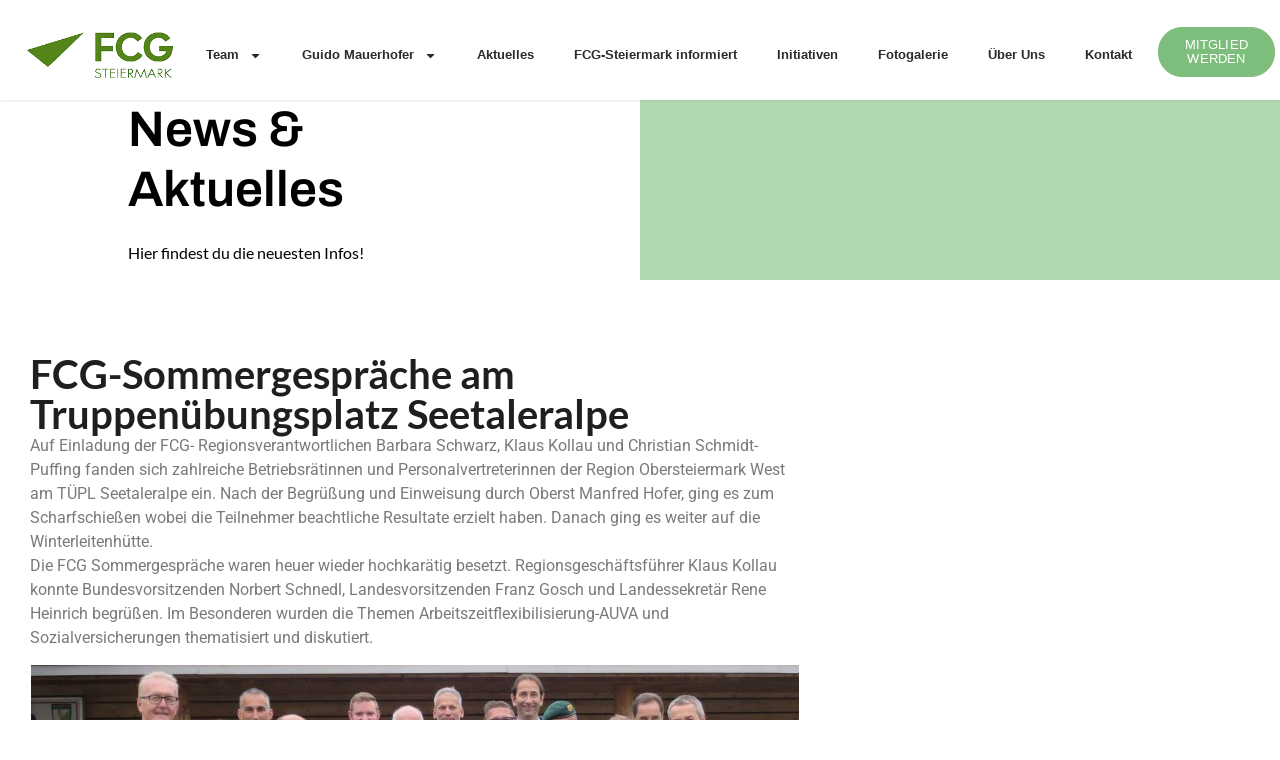

--- FILE ---
content_type: text/css
request_url: https://www.fcg-stmk.at/wp-content/uploads/elementor/css/post-4283.css?ver=1769341278
body_size: 1839
content:
.elementor-4283 .elementor-element.elementor-element-6ae17f84 > .elementor-container > .elementor-column > .elementor-widget-wrap{align-content:center;align-items:center;}.elementor-4283 .elementor-element.elementor-element-6ae17f84 > .elementor-container{max-width:1291px;}.elementor-4283 .elementor-element.elementor-element-6ae17f84{box-shadow:0px 1px 3px 0px rgba(0,0,0,0.1);padding:12px 0px 12px 0px;}.elementor-4283 .elementor-element.elementor-element-225595e4 > .elementor-widget-wrap > .elementor-widget:not(.elementor-widget__width-auto):not(.elementor-widget__width-initial):not(:last-child):not(.elementor-absolute){margin-block-end:0px;}.elementor-4283 .elementor-element.elementor-element-225595e4 > .elementor-element-populated{margin:0px 0px 0px 0px;--e-column-margin-right:0px;--e-column-margin-left:0px;padding:0px 0px 0px 0px;}.elementor-widget-image .widget-image-caption{color:var( --e-global-color-text );font-family:var( --e-global-typography-text-font-family ), Sans-serif;font-weight:var( --e-global-typography-text-font-weight );}.elementor-4283 .elementor-element.elementor-element-b5efdc3 > .elementor-widget-container{margin:0px 0px 0px 0px;padding:10px 0px 0px 0px;}.elementor-4283 .elementor-element.elementor-element-b5efdc3{text-align:end;}.elementor-4283 .elementor-element.elementor-element-b5efdc3 img{width:148px;}.elementor-4283 .elementor-element.elementor-element-7de16f02 > .elementor-widget-wrap > .elementor-widget:not(.elementor-widget__width-auto):not(.elementor-widget__width-initial):not(:last-child):not(.elementor-absolute){margin-block-end:0px;}.elementor-widget-nav-menu .elementor-nav-menu .elementor-item{font-family:var( --e-global-typography-primary-font-family ), Sans-serif;font-weight:var( --e-global-typography-primary-font-weight );}.elementor-widget-nav-menu .elementor-nav-menu--main .elementor-item{color:var( --e-global-color-text );fill:var( --e-global-color-text );}.elementor-widget-nav-menu .elementor-nav-menu--main .elementor-item:hover,
					.elementor-widget-nav-menu .elementor-nav-menu--main .elementor-item.elementor-item-active,
					.elementor-widget-nav-menu .elementor-nav-menu--main .elementor-item.highlighted,
					.elementor-widget-nav-menu .elementor-nav-menu--main .elementor-item:focus{color:var( --e-global-color-accent );fill:var( --e-global-color-accent );}.elementor-widget-nav-menu .elementor-nav-menu--main:not(.e--pointer-framed) .elementor-item:before,
					.elementor-widget-nav-menu .elementor-nav-menu--main:not(.e--pointer-framed) .elementor-item:after{background-color:var( --e-global-color-accent );}.elementor-widget-nav-menu .e--pointer-framed .elementor-item:before,
					.elementor-widget-nav-menu .e--pointer-framed .elementor-item:after{border-color:var( --e-global-color-accent );}.elementor-widget-nav-menu{--e-nav-menu-divider-color:var( --e-global-color-text );}.elementor-widget-nav-menu .elementor-nav-menu--dropdown .elementor-item, .elementor-widget-nav-menu .elementor-nav-menu--dropdown  .elementor-sub-item{font-family:var( --e-global-typography-accent-font-family ), Sans-serif;font-weight:var( --e-global-typography-accent-font-weight );}.elementor-4283 .elementor-element.elementor-element-60e3ea63{width:var( --container-widget-width, 100.422% );max-width:100.422%;--container-widget-width:100.422%;--container-widget-flex-grow:0;}.elementor-4283 .elementor-element.elementor-element-60e3ea63 > .elementor-widget-container{padding:10px 0px 0px 0px;}.elementor-4283 .elementor-element.elementor-element-60e3ea63.elementor-element{--flex-grow:0;--flex-shrink:0;}.elementor-4283 .elementor-element.elementor-element-60e3ea63 .elementor-menu-toggle{margin:0 auto;}.elementor-4283 .elementor-element.elementor-element-60e3ea63 .elementor-nav-menu .elementor-item{font-family:"Helvetica", Sans-serif;font-size:13px;font-weight:600;}.elementor-4283 .elementor-element.elementor-element-60e3ea63 .elementor-nav-menu--main .elementor-item{color:var( --e-global-color-c2072ef );fill:var( --e-global-color-c2072ef );}.elementor-4283 .elementor-element.elementor-element-60e3ea63 .elementor-nav-menu--main .elementor-item:hover,
					.elementor-4283 .elementor-element.elementor-element-60e3ea63 .elementor-nav-menu--main .elementor-item.elementor-item-active,
					.elementor-4283 .elementor-element.elementor-element-60e3ea63 .elementor-nav-menu--main .elementor-item.highlighted,
					.elementor-4283 .elementor-element.elementor-element-60e3ea63 .elementor-nav-menu--main .elementor-item:focus{color:var( --e-global-color-9119963 );fill:var( --e-global-color-9119963 );}.elementor-4283 .elementor-element.elementor-element-60e3ea63 .elementor-nav-menu--main:not(.e--pointer-framed) .elementor-item:before,
					.elementor-4283 .elementor-element.elementor-element-60e3ea63 .elementor-nav-menu--main:not(.e--pointer-framed) .elementor-item:after{background-color:var( --e-global-color-9119963 );}.elementor-4283 .elementor-element.elementor-element-60e3ea63 .e--pointer-framed .elementor-item:before,
					.elementor-4283 .elementor-element.elementor-element-60e3ea63 .e--pointer-framed .elementor-item:after{border-color:var( --e-global-color-9119963 );}.elementor-4283 .elementor-element.elementor-element-60e3ea63 .elementor-nav-menu--dropdown{background-color:#FFFFFF;}.elementor-4283 .elementor-element.elementor-element-60e3ea63 .elementor-nav-menu--dropdown a:hover,
					.elementor-4283 .elementor-element.elementor-element-60e3ea63 .elementor-nav-menu--dropdown a:focus,
					.elementor-4283 .elementor-element.elementor-element-60e3ea63 .elementor-nav-menu--dropdown a.elementor-item-active,
					.elementor-4283 .elementor-element.elementor-element-60e3ea63 .elementor-nav-menu--dropdown a.highlighted,
					.elementor-4283 .elementor-element.elementor-element-60e3ea63 .elementor-menu-toggle:hover,
					.elementor-4283 .elementor-element.elementor-element-60e3ea63 .elementor-menu-toggle:focus{color:var( --e-global-color-primary );}.elementor-4283 .elementor-element.elementor-element-60e3ea63 .elementor-nav-menu--dropdown a:hover,
					.elementor-4283 .elementor-element.elementor-element-60e3ea63 .elementor-nav-menu--dropdown a:focus,
					.elementor-4283 .elementor-element.elementor-element-60e3ea63 .elementor-nav-menu--dropdown a.elementor-item-active,
					.elementor-4283 .elementor-element.elementor-element-60e3ea63 .elementor-nav-menu--dropdown a.highlighted{background-color:var( --e-global-color-70ceb24 );}.elementor-4283 .elementor-element.elementor-element-60e3ea63 .elementor-nav-menu--dropdown a.elementor-item-active{color:var( --e-global-color-primary );background-color:var( --e-global-color-70ceb24 );}.elementor-bc-flex-widget .elementor-4283 .elementor-element.elementor-element-40aa99ae.elementor-column .elementor-widget-wrap{align-items:flex-start;}.elementor-4283 .elementor-element.elementor-element-40aa99ae.elementor-column.elementor-element[data-element_type="column"] > .elementor-widget-wrap.elementor-element-populated{align-content:flex-start;align-items:flex-start;}.elementor-4283 .elementor-element.elementor-element-40aa99ae > .elementor-widget-wrap > .elementor-widget:not(.elementor-widget__width-auto):not(.elementor-widget__width-initial):not(:last-child):not(.elementor-absolute){margin-block-end:0px;}.elementor-4283 .elementor-element.elementor-element-40aa99ae > .elementor-element-populated{margin:0px 0px 0px 0px;--e-column-margin-right:0px;--e-column-margin-left:0px;padding:0px 0px 0px 0px;}.elementor-4283 .elementor-element.elementor-element-7c4337b7{margin-top:0px;margin-bottom:0px;}.elementor-4283 .elementor-element.elementor-element-728b0715 > .elementor-widget-wrap > .elementor-widget:not(.elementor-widget__width-auto):not(.elementor-widget__width-initial):not(:last-child):not(.elementor-absolute){margin-block-end:0px;}.elementor-4283 .elementor-element.elementor-element-728b0715 > .elementor-element-populated{margin:0px 0px 0px 0px;--e-column-margin-right:0px;--e-column-margin-left:0px;}.elementor-widget-button .elementor-button{background-color:var( --e-global-color-accent );font-family:var( --e-global-typography-accent-font-family ), Sans-serif;font-weight:var( --e-global-typography-accent-font-weight );}.elementor-4283 .elementor-element.elementor-element-2e4d9ea8 .elementor-button{background-color:var( --e-global-color-d9a04c8 );font-family:"Helvetica", Sans-serif;font-size:0.8125rem;font-weight:500;text-transform:uppercase;line-height:1.1em;letter-spacing:0.15px;word-spacing:0px;fill:#ffffff;color:#ffffff;border-style:solid;border-width:1px 1px 1px 1px;border-color:var( --e-global-color-d9a04c8 );border-radius:24px 24px 24px 24px;}.elementor-4283 .elementor-element.elementor-element-2e4d9ea8 .elementor-button:hover, .elementor-4283 .elementor-element.elementor-element-2e4d9ea8 .elementor-button:focus{background-color:rgba(0,0,0,0);color:var( --e-global-color-bf304d8 );}.elementor-4283 .elementor-element.elementor-element-2e4d9ea8{width:var( --container-widget-width, 99.222% );max-width:99.222%;--container-widget-width:99.222%;--container-widget-flex-grow:0;}.elementor-4283 .elementor-element.elementor-element-2e4d9ea8 > .elementor-widget-container{padding:15px 0px 0px 0px;}.elementor-4283 .elementor-element.elementor-element-2e4d9ea8.elementor-element{--flex-grow:0;--flex-shrink:0;}.elementor-4283 .elementor-element.elementor-element-2e4d9ea8 .elementor-button:hover svg, .elementor-4283 .elementor-element.elementor-element-2e4d9ea8 .elementor-button:focus svg{fill:var( --e-global-color-bf304d8 );}.elementor-4283 .elementor-element.elementor-element-6c9c27e > .elementor-container > .elementor-column > .elementor-widget-wrap{align-content:center;align-items:center;}.elementor-4283 .elementor-element.elementor-element-6c9c27e{box-shadow:0px 1px 3px 0px rgba(0,0,0,0.1);padding:12px 0px 12px 0px;}.elementor-4283 .elementor-element.elementor-element-e8b69bf > .elementor-widget-container{margin:0px 0px 0px 0px;padding:10px 0px 0px 0px;}.elementor-4283 .elementor-element.elementor-element-e8b69bf img{width:70%;}.elementor-4283 .elementor-element.elementor-element-181b5e6{width:var( --container-widget-width, 101.433% );max-width:101.433%;--container-widget-width:101.433%;--container-widget-flex-grow:0;}.elementor-4283 .elementor-element.elementor-element-181b5e6.elementor-element{--flex-grow:0;--flex-shrink:0;}.elementor-4283 .elementor-element.elementor-element-181b5e6 .elementor-menu-toggle{margin-left:auto;}.elementor-4283 .elementor-element.elementor-element-181b5e6 .elementor-nav-menu .elementor-item{font-family:"Helvetica", Sans-serif;font-size:13px;font-weight:600;}.elementor-4283 .elementor-element.elementor-element-181b5e6 .elementor-nav-menu--main .elementor-item{color:var( --e-global-color-c2072ef );fill:var( --e-global-color-c2072ef );}.elementor-4283 .elementor-element.elementor-element-181b5e6 .elementor-nav-menu--main .elementor-item:hover,
					.elementor-4283 .elementor-element.elementor-element-181b5e6 .elementor-nav-menu--main .elementor-item.elementor-item-active,
					.elementor-4283 .elementor-element.elementor-element-181b5e6 .elementor-nav-menu--main .elementor-item.highlighted,
					.elementor-4283 .elementor-element.elementor-element-181b5e6 .elementor-nav-menu--main .elementor-item:focus{color:var( --e-global-color-9119963 );fill:var( --e-global-color-9119963 );}.elementor-4283 .elementor-element.elementor-element-181b5e6 .elementor-nav-menu--main:not(.e--pointer-framed) .elementor-item:before,
					.elementor-4283 .elementor-element.elementor-element-181b5e6 .elementor-nav-menu--main:not(.e--pointer-framed) .elementor-item:after{background-color:var( --e-global-color-9119963 );}.elementor-4283 .elementor-element.elementor-element-181b5e6 .e--pointer-framed .elementor-item:before,
					.elementor-4283 .elementor-element.elementor-element-181b5e6 .e--pointer-framed .elementor-item:after{border-color:var( --e-global-color-9119963 );}.elementor-4283 .elementor-element.elementor-element-181b5e6 .elementor-nav-menu--dropdown{background-color:#FFFFFF;}.elementor-4283 .elementor-element.elementor-element-181b5e6 .elementor-nav-menu--dropdown a:hover,
					.elementor-4283 .elementor-element.elementor-element-181b5e6 .elementor-nav-menu--dropdown a:focus,
					.elementor-4283 .elementor-element.elementor-element-181b5e6 .elementor-nav-menu--dropdown a.elementor-item-active,
					.elementor-4283 .elementor-element.elementor-element-181b5e6 .elementor-nav-menu--dropdown a.highlighted,
					.elementor-4283 .elementor-element.elementor-element-181b5e6 .elementor-menu-toggle:hover,
					.elementor-4283 .elementor-element.elementor-element-181b5e6 .elementor-menu-toggle:focus{color:var( --e-global-color-primary );}.elementor-4283 .elementor-element.elementor-element-181b5e6 .elementor-nav-menu--dropdown a:hover,
					.elementor-4283 .elementor-element.elementor-element-181b5e6 .elementor-nav-menu--dropdown a:focus,
					.elementor-4283 .elementor-element.elementor-element-181b5e6 .elementor-nav-menu--dropdown a.elementor-item-active,
					.elementor-4283 .elementor-element.elementor-element-181b5e6 .elementor-nav-menu--dropdown a.highlighted{background-color:var( --e-global-color-70ceb24 );}.elementor-4283 .elementor-element.elementor-element-181b5e6 .elementor-nav-menu--dropdown a.elementor-item-active{color:var( --e-global-color-primary );background-color:var( --e-global-color-70ceb24 );}.elementor-bc-flex-widget .elementor-4283 .elementor-element.elementor-element-adaed97.elementor-column .elementor-widget-wrap{align-items:flex-start;}.elementor-4283 .elementor-element.elementor-element-adaed97.elementor-column.elementor-element[data-element_type="column"] > .elementor-widget-wrap.elementor-element-populated{align-content:flex-start;align-items:flex-start;}.elementor-4283 .elementor-element.elementor-element-adaed97 > .elementor-element-populated{margin:0px 0px 0px 0px;--e-column-margin-right:0px;--e-column-margin-left:0px;}.elementor-4283 .elementor-element.elementor-element-a8220aa .elementor-button{background-color:var( --e-global-color-6e48e41 );font-family:"Helvetica", Sans-serif;font-size:0.8125rem;font-weight:500;text-transform:uppercase;line-height:1.1em;letter-spacing:0.15px;word-spacing:0px;fill:#ffffff;color:#ffffff;border-style:solid;border-width:1px 1px 1px 1px;border-color:var( --e-global-color-d9a04c8 );border-radius:24px 24px 24px 24px;}.elementor-4283 .elementor-element.elementor-element-a8220aa .elementor-button:hover, .elementor-4283 .elementor-element.elementor-element-a8220aa .elementor-button:focus{background-color:rgba(0,0,0,0);color:var( --e-global-color-bf304d8 );}.elementor-4283 .elementor-element.elementor-element-a8220aa > .elementor-widget-container{padding:15px 0px 0px 0px;}.elementor-4283 .elementor-element.elementor-element-a8220aa.elementor-element{--flex-grow:0;--flex-shrink:0;}.elementor-4283 .elementor-element.elementor-element-a8220aa .elementor-button:hover svg, .elementor-4283 .elementor-element.elementor-element-a8220aa .elementor-button:focus svg{fill:var( --e-global-color-bf304d8 );}.elementor-widget-icon-list .elementor-icon-list-item:not(:last-child):after{border-color:var( --e-global-color-text );}.elementor-widget-icon-list .elementor-icon-list-icon i{color:var( --e-global-color-primary );}.elementor-widget-icon-list .elementor-icon-list-icon svg{fill:var( --e-global-color-primary );}.elementor-widget-icon-list .elementor-icon-list-item > .elementor-icon-list-text, .elementor-widget-icon-list .elementor-icon-list-item > a{font-family:var( --e-global-typography-text-font-family ), Sans-serif;font-weight:var( --e-global-typography-text-font-weight );}.elementor-widget-icon-list .elementor-icon-list-text{color:var( --e-global-color-secondary );}.elementor-4283 .elementor-element.elementor-element-81ece20 .elementor-icon-list-icon i{color:var( --e-global-color-d9a04c8 );transition:color 0.3s;}.elementor-4283 .elementor-element.elementor-element-81ece20 .elementor-icon-list-icon svg{fill:var( --e-global-color-d9a04c8 );transition:fill 0.3s;}.elementor-4283 .elementor-element.elementor-element-81ece20{--e-icon-list-icon-size:14px;--icon-vertical-offset:0px;}.elementor-4283 .elementor-element.elementor-element-81ece20 .elementor-icon-list-item > .elementor-icon-list-text, .elementor-4283 .elementor-element.elementor-element-81ece20 .elementor-icon-list-item > a{font-family:"Helvetica", Sans-serif;font-weight:400;}.elementor-4283 .elementor-element.elementor-element-81ece20 .elementor-icon-list-text{color:#000000;transition:color 0.3s;}.elementor-theme-builder-content-area{height:400px;}.elementor-location-header:before, .elementor-location-footer:before{content:"";display:table;clear:both;}@media(max-width:767px){.elementor-4283 .elementor-element.elementor-element-60e3ea63 .elementor-nav-menu .elementor-item{letter-spacing:0.6px;}.elementor-4283 .elementor-element.elementor-element-728b0715{width:50%;}.elementor-4283 .elementor-element.elementor-element-6c9c27e{padding:12px 0px 30px 0px;}.elementor-4283 .elementor-element.elementor-element-6e0b746{width:70%;}.elementor-4283 .elementor-element.elementor-element-543c0e1{width:30%;}.elementor-4283 .elementor-element.elementor-element-543c0e1 > .elementor-element-populated{padding:0px 30px 0px 0px;}.elementor-4283 .elementor-element.elementor-element-181b5e6{width:var( --container-widget-width, 123.766px );max-width:123.766px;--container-widget-width:123.766px;--container-widget-flex-grow:0;--nav-menu-icon-size:26px;}.elementor-4283 .elementor-element.elementor-element-181b5e6 > .elementor-widget-container{padding:20px 60px 0px 0px;}.elementor-4283 .elementor-element.elementor-element-181b5e6 .elementor-nav-menu .elementor-item{letter-spacing:0.6px;}.elementor-4283 .elementor-element.elementor-element-181b5e6 .elementor-nav-menu--dropdown{border-radius:10px 0px 0px 0px;}.elementor-4283 .elementor-element.elementor-element-181b5e6 .elementor-nav-menu--dropdown li:first-child a{border-top-left-radius:10px;border-top-right-radius:0px;}.elementor-4283 .elementor-element.elementor-element-181b5e6 .elementor-nav-menu--dropdown li:last-child a{border-bottom-right-radius:0px;border-bottom-left-radius:0px;}.elementor-4283 .elementor-element.elementor-element-181b5e6 .elementor-nav-menu--main > .elementor-nav-menu > li > .elementor-nav-menu--dropdown, .elementor-4283 .elementor-element.elementor-element-181b5e6 .elementor-nav-menu__container.elementor-nav-menu--dropdown{margin-top:33px !important;}.elementor-4283 .elementor-element.elementor-element-adaed97{width:100%;}.elementor-4283 .elementor-element.elementor-element-a8220aa > .elementor-widget-container{margin:50px 0px 0px 0px;padding:0px 0px 0px 0px;}.elementor-4283 .elementor-element.elementor-element-81ece20 .elementor-icon-list-item > .elementor-icon-list-text, .elementor-4283 .elementor-element.elementor-element-81ece20 .elementor-icon-list-item > a{font-size:12px;}}@media(min-width:768px){.elementor-4283 .elementor-element.elementor-element-225595e4{width:13.696%;}.elementor-4283 .elementor-element.elementor-element-7de16f02{width:76.764%;}.elementor-4283 .elementor-element.elementor-element-40aa99ae{width:9.204%;}.elementor-4283 .elementor-element.elementor-element-6e0b746{width:17.368%;}.elementor-4283 .elementor-element.elementor-element-543c0e1{width:69.086%;}.elementor-4283 .elementor-element.elementor-element-adaed97{width:13.21%;}}@media(max-width:1024px) and (min-width:768px){.elementor-4283 .elementor-element.elementor-element-225595e4{width:33%;}.elementor-4283 .elementor-element.elementor-element-7de16f02{width:33%;}.elementor-4283 .elementor-element.elementor-element-40aa99ae{width:33%;}.elementor-4283 .elementor-element.elementor-element-6e0b746{width:33%;}.elementor-4283 .elementor-element.elementor-element-543c0e1{width:33%;}.elementor-4283 .elementor-element.elementor-element-adaed97{width:33%;}}

--- FILE ---
content_type: text/css
request_url: https://www.fcg-stmk.at/wp-content/uploads/elementor/css/post-4206.css?ver=1769341279
body_size: 3370
content:
.elementor-4206 .elementor-element.elementor-element-3a66a8dd > .elementor-element-populated >  .elementor-background-overlay{background-image:url("https://www.fcg-stmk.at/wp-content/uploads/2024/02/linebgoverlay.png");background-position:top center;opacity:0.1;}.elementor-bc-flex-widget .elementor-4206 .elementor-element.elementor-element-3a66a8dd.elementor-column .elementor-widget-wrap{align-items:center;}.elementor-4206 .elementor-element.elementor-element-3a66a8dd.elementor-column.elementor-element[data-element_type="column"] > .elementor-widget-wrap.elementor-element-populated{align-content:center;align-items:center;}.elementor-4206 .elementor-element.elementor-element-3a66a8dd > .elementor-element-populated{transition:background 0.3s, border 0.3s, border-radius 0.3s, box-shadow 0.3s;padding:0% 30% 0% 20%;}.elementor-4206 .elementor-element.elementor-element-3a66a8dd > .elementor-element-populated > .elementor-background-overlay{transition:background 0.3s, border-radius 0.3s, opacity 0.3s;}.elementor-widget-heading .elementor-heading-title{font-family:var( --e-global-typography-primary-font-family ), Sans-serif;font-weight:var( --e-global-typography-primary-font-weight );color:var( --e-global-color-primary );}.elementor-4206 .elementor-element.elementor-element-ffd2720 > .elementor-widget-container{margin:0px 0px 0px 0px;padding:0px 50px 0px 0px;}.elementor-4206 .elementor-element.elementor-element-ffd2720{text-align:start;}.elementor-4206 .elementor-element.elementor-element-ffd2720 .elementor-heading-title{font-family:"Archivo", Sans-serif;font-size:50px;line-height:60px;color:#000000;}.elementor-widget-text-editor{font-family:var( --e-global-typography-text-font-family ), Sans-serif;font-weight:var( --e-global-typography-text-font-weight );color:var( --e-global-color-text );}.elementor-widget-text-editor.elementor-drop-cap-view-stacked .elementor-drop-cap{background-color:var( --e-global-color-primary );}.elementor-widget-text-editor.elementor-drop-cap-view-framed .elementor-drop-cap, .elementor-widget-text-editor.elementor-drop-cap-view-default .elementor-drop-cap{color:var( --e-global-color-primary );border-color:var( --e-global-color-primary );}.elementor-4206 .elementor-element.elementor-element-4983660d{text-align:start;font-family:"Lato", Sans-serif;font-size:16px;line-height:26px;color:#000000;}.elementor-4206 .elementor-element.elementor-element-52502e6e:not(.elementor-motion-effects-element-type-background) > .elementor-widget-wrap, .elementor-4206 .elementor-element.elementor-element-52502e6e > .elementor-widget-wrap > .elementor-motion-effects-container > .elementor-motion-effects-layer{background-color:var( --e-global-color-70ceb24 );}.elementor-4206 .elementor-element.elementor-element-52502e6e > .elementor-element-populated >  .elementor-background-overlay{background-image:url("https://www.fcg-stmk.at/wp-content/uploads/2024/02/linebgoverlay.png");background-position:bottom center;opacity:0.1;}.elementor-4206 .elementor-element.elementor-element-52502e6e > .elementor-element-populated{transition:background 0.3s, border 0.3s, border-radius 0.3s, box-shadow 0.3s;margin:0px 0px 0px 0px;--e-column-margin-right:0px;--e-column-margin-left:0px;padding:80px 0px 80px 0px;}.elementor-4206 .elementor-element.elementor-element-52502e6e > .elementor-element-populated > .elementor-background-overlay{transition:background 0.3s, border-radius 0.3s, opacity 0.3s;}.elementor-4206 .elementor-element.elementor-element-198724c1 > .elementor-container{max-width:770px;}.elementor-4206 .elementor-element.elementor-element-198724c1{transition:background 0.3s, border 0.3s, border-radius 0.3s, box-shadow 0.3s;color:var( --e-global-color-text );margin-top:0px;margin-bottom:0px;padding:74px 30px 134px 30px;}.elementor-4206 .elementor-element.elementor-element-198724c1 > .elementor-background-overlay{transition:background 0.3s, border-radius 0.3s, opacity 0.3s;}.elementor-4206 .elementor-element.elementor-element-198724c1 .elementor-heading-title{color:var( --e-global-color-primary );}.elementor-4206 .elementor-element.elementor-element-1306891 > .elementor-widget-wrap > .elementor-widget:not(.elementor-widget__width-auto):not(.elementor-widget__width-initial):not(:last-child):not(.elementor-absolute){margin-block-end:0px;}.elementor-4206 .elementor-element.elementor-element-1306891 > .elementor-element-populated{margin:0px 0px 0px 0px;--e-column-margin-right:0px;--e-column-margin-left:0px;padding:0px 0px 0px 0px;}.elementor-widget-theme-post-title .elementor-heading-title{font-family:var( --e-global-typography-primary-font-family ), Sans-serif;font-weight:var( --e-global-typography-primary-font-weight );color:var( --e-global-color-primary );}.elementor-widget-theme-post-content{color:var( --e-global-color-text );font-family:var( --e-global-typography-text-font-family ), Sans-serif;font-weight:var( --e-global-typography-text-font-weight );}.elementor-widget-theme-post-featured-image .widget-image-caption{color:var( --e-global-color-text );font-family:var( --e-global-typography-text-font-family ), Sans-serif;font-weight:var( --e-global-typography-text-font-weight );}.elementor-4206 .elementor-element.elementor-element-4f0d5736 > .elementor-widget-container{margin:17px 0px 0px 0px;padding:0px 0px 0px 0px;}.elementor-4206 .elementor-element.elementor-element-4f0d5736 .elementor-heading-title{color:var( --e-global-color-primary );}.elementor-widget-post-info .elementor-icon-list-item:not(:last-child):after{border-color:var( --e-global-color-text );}.elementor-widget-post-info .elementor-icon-list-icon i{color:var( --e-global-color-primary );}.elementor-widget-post-info .elementor-icon-list-icon svg{fill:var( --e-global-color-primary );}.elementor-widget-post-info .elementor-icon-list-text, .elementor-widget-post-info .elementor-icon-list-text a{color:var( --e-global-color-secondary );}.elementor-widget-post-info .elementor-icon-list-item{font-family:var( --e-global-typography-text-font-family ), Sans-serif;font-weight:var( --e-global-typography-text-font-weight );}.elementor-4206 .elementor-element.elementor-element-2868f0c1 > .elementor-widget-container{margin:4px 0px 0px 0px;padding:0px 0px 0px 0px;}.elementor-4206 .elementor-element.elementor-element-2868f0c1 .elementor-icon-list-icon{width:14px;}.elementor-4206 .elementor-element.elementor-element-2868f0c1 .elementor-icon-list-icon i{font-size:14px;}.elementor-4206 .elementor-element.elementor-element-2868f0c1 .elementor-icon-list-icon svg{--e-icon-list-icon-size:14px;}.elementor-4206 .elementor-element.elementor-element-2868f0c1 .elementor-icon-list-item{font-family:var( --e-global-typography-primary-font-family ), Sans-serif;font-weight:var( --e-global-typography-primary-font-weight );}.elementor-widget-author-box .elementor-author-box__name{color:var( --e-global-color-secondary );font-family:var( --e-global-typography-primary-font-family ), Sans-serif;font-weight:var( --e-global-typography-primary-font-weight );}.elementor-widget-author-box .elementor-author-box__bio{color:var( --e-global-color-text );font-family:var( --e-global-typography-text-font-family ), Sans-serif;font-weight:var( --e-global-typography-text-font-weight );}.elementor-widget-author-box .elementor-author-box__button{color:var( --e-global-color-secondary );border-color:var( --e-global-color-secondary );font-family:var( --e-global-typography-accent-font-family ), Sans-serif;font-weight:var( --e-global-typography-accent-font-weight );}.elementor-widget-author-box .elementor-author-box__button:hover{border-color:var( --e-global-color-secondary );color:var( --e-global-color-secondary );}.elementor-4206 .elementor-element.elementor-element-3a31d2a3 > .elementor-widget-container{margin:52px 0px 0px 0px;padding:50px 50px 50px 50px;border-radius:8px 8px 8px 8px;box-shadow:0px 5px 30px 0px rgba(0, 0, 0, 0.05);}.elementor-4206 .elementor-element.elementor-element-3a31d2a3 .elementor-author-box__avatar img{width:144px;height:144px;border-radius:0px;}body.rtl .elementor-4206 .elementor-element.elementor-element-3a31d2a3.elementor-author-box--layout-image-left .elementor-author-box__avatar,
					 body:not(.rtl) .elementor-4206 .elementor-element.elementor-element-3a31d2a3:not(.elementor-author-box--layout-image-above) .elementor-author-box__avatar{margin-right:40px;margin-left:0;}body:not(.rtl) .elementor-4206 .elementor-element.elementor-element-3a31d2a3.elementor-author-box--layout-image-right .elementor-author-box__avatar,
					 body.rtl .elementor-4206 .elementor-element.elementor-element-3a31d2a3:not(.elementor-author-box--layout-image-above) .elementor-author-box__avatar{margin-left:40px;margin-right:0;}.elementor-4206 .elementor-element.elementor-element-3a31d2a3.elementor-author-box--layout-image-above .elementor-author-box__avatar{margin-bottom:40px;}.elementor-4206 .elementor-element.elementor-element-3a31d2a3 .elementor-author-box__name{color:var( --e-global-color-primary );margin-bottom:10px;}.elementor-4206 .elementor-element.elementor-element-3a31d2a3 .elementor-author-box__bio{margin-bottom:20px;}.elementor-4206 .elementor-element.elementor-element-3a31d2a3 .elementor-author-box__button{color:var( --e-global-color-secondary );border-color:var( --e-global-color-secondary );font-family:var( --e-global-typography-primary-font-family ), Sans-serif;font-weight:var( --e-global-typography-primary-font-weight );border-width:0px;border-radius:0px;padding:0px 0px 0px 0px;}.elementor-4206 .elementor-element.elementor-element-3a31d2a3 .elementor-author-box__button:hover{border-color:var( --e-global-color-accent );color:var( --e-global-color-accent );}.elementor-4206 .elementor-element.elementor-element-65af483.wpr-grid-last-element-yes .wpr-grid-item-below-content>div:last-child{left:0;right:auto;}.elementor-4206 .elementor-element.elementor-element-65af483 .wpr-grid-filters{display:block;text-align:center;margin-bottom:25px;padding:0px 0px 0px 0px;}.elementor-4206 .elementor-element.elementor-element-65af483 .elementor-repeater-item-5e35964{text-align:left;position:static;left:auto;}.elementor-4206 .elementor-element.elementor-element-65af483 .elementor-repeater-item-7dfab53{text-align:left;position:static;left:auto;}.elementor-4206 .elementor-element.elementor-element-65af483 .elementor-repeater-item-f66cd3e{text-align:left;position:static;left:auto;}.elementor-4206 .elementor-element.elementor-element-65af483 .elementor-repeater-item-d95d17a{text-align:left;position:static;left:auto;}.elementor-4206 .elementor-element.elementor-element-65af483 .elementor-repeater-item-eea6e50{text-align:left;position:static;left:auto;}.elementor-4206 .elementor-element.elementor-element-65af483 .wpr-grid-item-above-content{padding:10px 0px 0px 0px;border-radius:0px 0px 0px 0px;}.elementor-4206 .elementor-element.elementor-element-65af483 .wpr-grid-item-below-content{padding:10px 0px 0px 0px;border-radius:0px 0px 0px 0px;}.elementor-4206 .elementor-element.elementor-element-65af483.wpr-item-styles-wrapper .wpr-grid-item{padding:10px 0px 0px 0px;border-color:#E8E8E8;border-style:none;}.elementor-4206 .elementor-element.elementor-element-65af483 .wpr-grid-item-title .inner-block a{border-style:none;padding:0px 0px 0px 0px;color:#333333;border-color:#E8E8E8;transition-duration:0.2s;}.elementor-4206 .elementor-element.elementor-element-65af483 .wpr-grid-item-title .inner-block{margin:0px 0px 0px 0px;}.elementor-4206 .elementor-element.elementor-element-65af483 .wpr-grid-item-content .inner-block{border-style:none;padding:0px 0px 0px 0px;margin:0px 0px 0px 0px;color:#6A6A6A;border-color:#E8E8E8;width:100%;}.elementor-4206 .elementor-element.elementor-element-65af483 .wpr-grid-item-excerpt .inner-block{border-style:none;padding:0px 0px 0px 0px;margin:0px 0px 0px 0px;color:#6A6A6A;border-color:#E8E8E8;width:100%;}.elementor-4206 .elementor-element.elementor-element-65af483 .wpr-grid-item-date .inner-block > span{border-style:none;padding:0px 0px 0px 0px;border-color:#E8E8E8;}.elementor-4206 .elementor-element.elementor-element-65af483 .wpr-grid-item-date .inner-block{margin:0px 7px 0px 0px;color:#9C9C9C;}.elementor-4206 .elementor-element.elementor-element-65af483 .wpr-grid-item-time .inner-block > span{border-style:none;padding:0px 0px 0px 0px;border-color:#E8E8E8;}.elementor-4206 .elementor-element.elementor-element-65af483 .wpr-grid-item-time .inner-block{margin:0px 0px 0px 0px;color:#9C9C9C;}.elementor-4206 .elementor-element.elementor-element-65af483 .wpr-grid-item-author .inner-block a{border-style:none;padding:0px 0px 0px 0px;color:#9C9C9C;border-color:#E8E8E8;transition-duration:0.1s;}.elementor-4206 .elementor-element.elementor-element-65af483 .wpr-grid-item-author .inner-block{margin:0px 0px 0px 0px;}.elementor-4206 .elementor-element.elementor-element-65af483 .wpr-grid-item-comments .inner-block a{border-style:none;padding:0px 0px 0px 0px;color:#9C9C9C;border-color:#E8E8E8;transition-duration:0.1s;border-radius:2px 2px 2px 2px;}.elementor-4206 .elementor-element.elementor-element-65af483 .wpr-grid-item-comments .inner-block{margin:0px 0px 0px 0px;}.elementor-4206 .elementor-element.elementor-element-65af483 .wpr-grid-item-read-more .inner-block a{border-style:none;padding:0px 0px 0px 0px;color:var( --e-global-color-d9a04c8 );border-color:#E8E8E8;transition-duration:0.1s;border-radius:0px 0px 0px 0px;}.elementor-4206 .elementor-element.elementor-element-65af483 .wpr-grid-item-read-more .inner-block{margin:0px 0px 0px 0px;}.elementor-4206 .elementor-element.elementor-element-65af483 .wpr-grid-item-lightbox .inner-block > span{border-style:none;padding:0px 0px 0px 0px;color:#ffffff;border-color:#E8E8E8;transition-duration:0.1s;border-radius:2px 2px 2px 2px;}.elementor-4206 .elementor-element.elementor-element-65af483 .wpr-grid-item-lightbox .inner-block{margin:0px 0px 0px 0px;}.elementor-4206 .elementor-element.elementor-element-65af483 .wpr-grid-sep-style-1:not(.wpr-grid-item-display-inline) .inner-block > span{width:100%;}.elementor-4206 .elementor-element.elementor-element-65af483 .wpr-grid-sep-style-1.wpr-grid-item-display-inline{width:100%;}.elementor-4206 .elementor-element.elementor-element-65af483 .wpr-grid-sep-style-1 .inner-block > span{border-bottom-width:2px;border-bottom-color:#E8E8E8;border-bottom-style:solid;border-radius:0px 0px 0px 0px;}.elementor-4206 .elementor-element.elementor-element-65af483 .wpr-grid-sep-style-1 .inner-block{margin:15px 0px 15px 0px;}.elementor-4206 .elementor-element.elementor-element-65af483 .wpr-grid-sep-style-2:not(.wpr-grid-item-display-inline) .inner-block > span{width:20%;}.elementor-4206 .elementor-element.elementor-element-65af483 .wpr-grid-sep-style-2.wpr-grid-item-display-inline{width:20%;}.elementor-4206 .elementor-element.elementor-element-65af483 .wpr-grid-sep-style-2 .inner-block > span{border-bottom-width:2px;border-bottom-color:var( --e-global-color-d9a04c8 );border-bottom-style:solid;border-radius:0px 0px 0px 0px;}.elementor-4206 .elementor-element.elementor-element-65af483 .wpr-grid-sep-style-2 .inner-block{margin:15px 0px 15px 0px;}.elementor-4206 .elementor-element.elementor-element-65af483 .wpr-grid-tax-style-1 .inner-block a{border-style:none;margin-right:3px;padding:0px 0px 0px 0px;color:#9C9C9C;border-color:#E8E8E8;transition-duration:0.1s;border-radius:0px 0px 0px 0px;}.elementor-4206 .elementor-element.elementor-element-65af483 .wpr-grid-tax-style-1 .wpr-grid-extra-text-left{padding-right:5px;}.elementor-4206 .elementor-element.elementor-element-65af483 .wpr-grid-tax-style-1 .wpr-grid-extra-text-right{padding-left:5px;}.elementor-4206 .elementor-element.elementor-element-65af483 .wpr-grid-tax-style-1 .inner-block{margin:0px 0px 0px 0px;}.elementor-4206 .elementor-element.elementor-element-65af483 .wpr-grid-tax-style-2 .inner-block a{border-style:none;margin-right:3px;padding:0px 10px 0px 10px;color:#ffffff;background-color:var( --e-global-color-d9a04c8 );border-color:#E8E8E8;transition-duration:0.1s;border-radius:3px 3px 3px 3px;}.elementor-4206 .elementor-element.elementor-element-65af483 .wpr-grid-tax-style-2 .inner-block{margin:0px 0px 0px 0px;}.elementor-4206 .elementor-element.elementor-element-65af483 > .elementor-widget-container{padding:50px 0px 0px 0px;}.elementor-4206 .elementor-element.elementor-element-65af483 .wpr-grid-media-hover-bg{width:100%;top:calc((100% - 100%)/2);left:calc((100% - 100%)/2);height:100%;transition-duration:0.3s;background-color:rgba(0, 0, 0, 0.25);border-radius:0px 0px 0px 0px;}.elementor-4206 .elementor-element.elementor-element-65af483 .wpr-grid-media-hover-bg[class*="-top"]{top:calc((100% - 100%)/2);left:calc((100% - 100%)/2);}.elementor-4206 .elementor-element.elementor-element-65af483 .wpr-grid-media-hover-bg[class*="-bottom"]{bottom:calc((100% - 100%)/2);left:calc((100% - 100%)/2);}.elementor-4206 .elementor-element.elementor-element-65af483 .wpr-grid-media-hover-bg[class*="-right"]{top:calc((100% - 100%)/2);right:calc((100% - 100%)/2);}.elementor-4206 .elementor-element.elementor-element-65af483 .wpr-grid-media-hover-bg[class*="-left"]{top:calc((100% - 100%)/2);left:calc((100% - 100%)/2);}.elementor-4206 .elementor-element.elementor-element-65af483 .wpr-animation-wrap:hover .wpr-grid-media-hover-bg{transition-delay:0s;}.elementor-4206 .elementor-element.elementor-element-65af483.wpr-item-styles-inner .wpr-grid-item-above-content{border-color:#E8E8E8;border-style:none;}.elementor-4206 .elementor-element.elementor-element-65af483.wpr-item-styles-inner .wpr-grid-item-below-content{border-color:#E8E8E8;border-style:none;}.elementor-4206 .elementor-element.elementor-element-65af483 .wpr-grid-item{border-radius:0px 0px 0px 0px;}.elementor-4206 .elementor-element.elementor-element-65af483 .wpr-grid-image-wrap{border-color:#E8E8E8;border-style:none;border-radius:0px 0px 0px 0px;}.elementor-4206 .elementor-element.elementor-element-65af483 .wpr-grid-item-title .inner-block a:hover{color:#54595f;border-color:#E8E8E8;}.elementor-4206 .elementor-element.elementor-element-65af483 .wpr-grid-item-title .wpr-pointer-item:before{transition-duration:0.2s;}.elementor-4206 .elementor-element.elementor-element-65af483 .wpr-grid-item-title .wpr-pointer-item:after{transition-duration:0.2s;}.elementor-4206 .elementor-element.elementor-element-65af483 .wpr-grid-item-content.wpr-enable-dropcap p:first-child:first-letter{color:#3a3a3a;}.elementor-4206 .elementor-element.elementor-element-65af483 .wpr-grid-item-excerpt.wpr-enable-dropcap p:first-child:first-letter{color:#3a3a3a;}.elementor-4206 .elementor-element.elementor-element-65af483 .wpr-grid-item-date .inner-block span[class*="wpr-grid-extra-text"]{color:#9C9C9C;}.elementor-4206 .elementor-element.elementor-element-65af483 .wpr-grid-item-date .inner-block [class*="wpr-grid-extra-icon"] i{color:#9C9C9C;}.elementor-4206 .elementor-element.elementor-element-65af483 .wpr-grid-item-date .inner-block [class*="wpr-grid-extra-icon"] svg{fill:#9C9C9C;}.elementor-4206 .elementor-element.elementor-element-65af483 .wpr-grid-item-date .wpr-grid-extra-text-left{padding-right:5px;}.elementor-4206 .elementor-element.elementor-element-65af483 .wpr-grid-item-date .wpr-grid-extra-text-right{padding-left:5px;}.elementor-4206 .elementor-element.elementor-element-65af483 .wpr-grid-item-date .wpr-grid-extra-icon-left{padding-right:5px;}.elementor-4206 .elementor-element.elementor-element-65af483 .wpr-grid-item-date .wpr-grid-extra-icon-right{padding-left:5px;}.elementor-4206 .elementor-element.elementor-element-65af483 .wpr-grid-item-time .inner-block span[class*="wpr-grid-extra-text"]{color:#9C9C9C;}.elementor-4206 .elementor-element.elementor-element-65af483 .wpr-grid-item-time .inner-block [class*="wpr-grid-extra-icon"] i{color:#9C9C9C;}.elementor-4206 .elementor-element.elementor-element-65af483 .wpr-grid-item-time .inner-block [class*="wpr-grid-extra-icon"] svg{fill:#9C9C9C;}.elementor-4206 .elementor-element.elementor-element-65af483 .wpr-grid-item-time .wpr-grid-extra-text-left{padding-right:5px;}.elementor-4206 .elementor-element.elementor-element-65af483 .wpr-grid-item-time .wpr-grid-extra-text-right{padding-left:5px;}.elementor-4206 .elementor-element.elementor-element-65af483 .wpr-grid-item-time .wpr-grid-extra-icon-left{padding-right:5px;}.elementor-4206 .elementor-element.elementor-element-65af483 .wpr-grid-item-time .wpr-grid-extra-icon-right{padding-left:5px;}.elementor-4206 .elementor-element.elementor-element-65af483 .wpr-grid-item-author .inner-block span[class*="wpr-grid-extra-text"]{color:#9C9C9C;}.elementor-4206 .elementor-element.elementor-element-65af483 .wpr-grid-item-author .inner-block a:hover{color:#605BE5;border-color:#E8E8E8;}.elementor-4206 .elementor-element.elementor-element-65af483 .wpr-grid-item-author .inner-block a img{border-radius:0px 0px 0px 0px;}.elementor-4206 .elementor-element.elementor-element-65af483 .wpr-grid-item-author .wpr-grid-extra-text-left{padding-right:5px;}.elementor-4206 .elementor-element.elementor-element-65af483 .wpr-grid-item-author .wpr-grid-extra-text-right{padding-left:5px;}.elementor-4206 .elementor-element.elementor-element-65af483 .wpr-grid-item-author .wpr-grid-extra-icon-left{padding-right:5px;}.elementor-4206 .elementor-element.elementor-element-65af483 .wpr-grid-item-author .wpr-grid-extra-icon-right{padding-left:5px;}.elementor-4206 .elementor-element.elementor-element-65af483 .wpr-grid-item-author img{margin-right:5px;}.elementor-4206 .elementor-element.elementor-element-65af483 .wpr-grid-item-comments .inner-block span[class*="wpr-grid-extra-text"]{color:#9C9C9C;}.elementor-4206 .elementor-element.elementor-element-65af483 .wpr-grid-item-comments .inner-block a:hover{color:#605BE5;border-color:#E8E8E8;}.elementor-4206 .elementor-element.elementor-element-65af483 .wpr-grid-item-comments .wpr-grid-extra-text-left{padding-right:5px;}.elementor-4206 .elementor-element.elementor-element-65af483 .wpr-grid-item-comments .wpr-grid-extra-text-right{padding-left:5px;}.elementor-4206 .elementor-element.elementor-element-65af483 .wpr-grid-item-comments .wpr-grid-extra-icon-left{padding-right:5px;}.elementor-4206 .elementor-element.elementor-element-65af483 .wpr-grid-item-comments .wpr-grid-extra-icon-right{padding-left:5px;}.elementor-4206 .elementor-element.elementor-element-65af483 .wpr-grid-item-read-more .inner-block a:hover{color:var( --e-global-color-bf304d8 );border-color:#E8E8E8;}.elementor-4206 .elementor-element.elementor-element-65af483 .wpr-grid-item-read-more .inner-block a:before{transition-duration:0.1s;}.elementor-4206 .elementor-element.elementor-element-65af483 .wpr-grid-item-read-more .inner-block a:after{transition-duration:0.1s;}.elementor-4206 .elementor-element.elementor-element-65af483 .wpr-grid-item-read-more .wpr-grid-extra-icon-left{padding-right:5px;}.elementor-4206 .elementor-element.elementor-element-65af483 .wpr-grid-item-read-more .wpr-grid-extra-icon-right{padding-left:5px;}.elementor-4206 .elementor-element.elementor-element-65af483 .wpr-grid-item-lightbox .inner-block > span:hover{color:#605BE5;border-color:#E8E8E8;}.elementor-4206 .elementor-element.elementor-element-65af483 .wpr-grid-item-lightbox .wpr-grid-extra-text-left{padding-right:5px;}.elementor-4206 .elementor-element.elementor-element-65af483 .wpr-grid-item-lightbox .wpr-grid-extra-text-right{padding-left:5px;}.elementor-4206 .elementor-element.elementor-element-65af483 .wpr-grid-filters li{color:#7A7A7A;margin:0px 5px 0px 0px;}.elementor-4206 .elementor-element.elementor-element-65af483 .wpr-grid-filters li a{color:#7A7A7A;}.elementor-4206 .elementor-element.elementor-element-65af483 .wpr-grid-filters li > a{border-color:#E8E8E8;transition-duration:0.1s;border-style:none;padding:3px 15px 3px 15px;border-radius:3px 3px 3px 3px;}.elementor-4206 .elementor-element.elementor-element-65af483 .wpr-grid-filters li > span{border-color:#E8E8E8;transition-duration:0.1s;border-style:none;padding:3px 15px 3px 15px;border-radius:3px 3px 3px 3px;}.elementor-4206 .elementor-element.elementor-element-65af483 .wpr-grid-filters li > a:hover{color:#ffffff;background-color:var( --e-global-color-d9a04c8 );border-color:#E8E8E8;}.elementor-4206 .elementor-element.elementor-element-65af483 .wpr-grid-filters li > span:hover{color:#ffffff;background-color:var( --e-global-color-d9a04c8 );border-color:#E8E8E8;}.elementor-4206 .elementor-element.elementor-element-65af483 .wpr-grid-filters li > .wpr-active-filter{color:#ffffff;background-color:var( --e-global-color-d9a04c8 );border-color:#E8E8E8;}.elementor-4206 .elementor-element.elementor-element-65af483 .wpr-grid-filters .wpr-pointer-item:before{transition-duration:0.1s;}.elementor-4206 .elementor-element.elementor-element-65af483 .wpr-grid-filters .wpr-pointer-item:after{transition-duration:0.1s;}.elementor-4206 .elementor-element.elementor-element-65af483 .wpr-grid-filters-icon-left{padding-right:0px;}.elementor-4206 .elementor-element.elementor-element-65af483 .wpr-grid-filters-icon-right{padding-left:0px;}.elementor-4206 .elementor-element.elementor-element-65af483 .wpr-grid-pagination a{color:#ffffff;background-color:var( --e-global-color-d9a04c8 );border-color:#E8E8E8;transition-duration:0.1s;border-style:none;padding:8px 20px 8px 20px;border-radius:3px 3px 3px 3px;}.elementor-4206 .elementor-element.elementor-element-65af483 .wpr-grid-pagination svg{fill:#ffffff;transition-duration:0.1s;width:15px;}.elementor-4206 .elementor-element.elementor-element-65af483 .wpr-grid-pagination > div > span{color:#ffffff;background-color:var( --e-global-color-d9a04c8 );border-color:#E8E8E8;transition-duration:0.1s;border-style:none;margin-right:10px;padding:8px 20px 8px 20px;border-radius:3px 3px 3px 3px;}.elementor-4206 .elementor-element.elementor-element-65af483 .wpr-grid-pagination span.wpr-disabled-arrow{color:#ffffff;background-color:var( --e-global-color-d9a04c8 );border-color:#E8E8E8;border-style:none;padding:8px 20px 8px 20px;}.elementor-4206 .elementor-element.elementor-element-65af483 .wpr-pagination-finish{color:var( --e-global-color-d9a04c8 );}.elementor-4206 .elementor-element.elementor-element-65af483 .wpr-double-bounce .wpr-child{background-color:var( --e-global-color-bf304d8 );}.elementor-4206 .elementor-element.elementor-element-65af483 .wpr-wave .wpr-rect{background-color:var( --e-global-color-bf304d8 );}.elementor-4206 .elementor-element.elementor-element-65af483 .wpr-spinner-pulse{background-color:var( --e-global-color-bf304d8 );}.elementor-4206 .elementor-element.elementor-element-65af483 .wpr-chasing-dots .wpr-child{background-color:var( --e-global-color-bf304d8 );}.elementor-4206 .elementor-element.elementor-element-65af483 .wpr-three-bounce .wpr-child{background-color:var( --e-global-color-bf304d8 );}.elementor-4206 .elementor-element.elementor-element-65af483 .wpr-fading-circle .wpr-circle:before{background-color:var( --e-global-color-bf304d8 );}.elementor-4206 .elementor-element.elementor-element-65af483 .wpr-ring div{border-color:var( --e-global-color-bf304d8 );}.elementor-4206 .elementor-element.elementor-element-65af483 .wpr-grid-pagination a:hover{color:#ffffff;background-color:var( --e-global-color-bf304d8 );border-color:#E8E8E8;}.elementor-4206 .elementor-element.elementor-element-65af483 .wpr-grid-pagination a:hover svg{fill:#ffffff;}.elementor-4206 .elementor-element.elementor-element-65af483 .wpr-grid-pagination > div > span:not(.wpr-disabled-arrow):hover{color:#ffffff;background-color:var( --e-global-color-bf304d8 );border-color:#E8E8E8;}.elementor-4206 .elementor-element.elementor-element-65af483 .wpr-grid-pagination span.wpr-grid-current-page{color:#ffffff;background-color:var( --e-global-color-bf304d8 );border-color:#E8E8E8;border-style:none;margin-right:10px;padding:8px 20px 8px 20px;border-radius:3px 3px 3px 3px;}.elementor-4206 .elementor-element.elementor-element-65af483 .wpr-grid-pagination i{font-size:15px;}.elementor-4206 .elementor-element.elementor-element-65af483 .wpr-grid-pagination{margin-top:25px;padding:0px 0px 0px 0px;}.elementor-4206 .elementor-element.elementor-element-65af483 .wpr-grid-pagination a:not(:last-child){margin-right:10px;}.elementor-4206 .elementor-element.elementor-element-65af483 .wpr-grid-pagination > div > a.wpr-prev-page{margin-right:10px;}.elementor-4206 .elementor-element.elementor-element-65af483 .wpr-grid-pagination span.wpr-disabled-arrow:not(:last-child){margin-right:10px;}.elementor-4206 .elementor-element.elementor-element-65af483 .wpr-grid-pagination .wpr-prev-post-link i{padding-right:10px;}.elementor-4206 .elementor-element.elementor-element-65af483 .wpr-grid-pagination .wpr-next-post-link i{padding-left:10px;}.elementor-4206 .elementor-element.elementor-element-65af483 .wpr-grid-pagination .wpr-first-page i{padding-right:10px;}.elementor-4206 .elementor-element.elementor-element-65af483 .wpr-grid-pagination .wpr-prev-page i{padding-right:10px;}.elementor-4206 .elementor-element.elementor-element-65af483 .wpr-grid-pagination .wpr-next-page i{padding-left:10px;}.elementor-4206 .elementor-element.elementor-element-65af483 .wpr-grid-pagination .wpr-last-page i{padding-left:10px;}.elementor-4206 .elementor-element.elementor-element-65af483 .wpr-grid-pagination .wpr-prev-post-link svg{margin-right:10px;}.elementor-4206 .elementor-element.elementor-element-65af483 .wpr-grid-pagination .wpr-next-post-link svg{margin-left:10px;}.elementor-4206 .elementor-element.elementor-element-65af483 .wpr-grid-pagination .wpr-first-page svg{margin-right:10px;}.elementor-4206 .elementor-element.elementor-element-65af483 .wpr-grid-pagination .wpr-prev-page svg{margin-right:10px;}.elementor-4206 .elementor-element.elementor-element-65af483 .wpr-grid-pagination .wpr-next-page svg{margin-left:10px;}.elementor-4206 .elementor-element.elementor-element-65af483 .wpr-grid-pagination .wpr-last-page svg{margin-left:10px;}.elementor-4206 .elementor-element.elementor-element-65af483 .wpr-grid-item-protected{color:#ffffff;background-color:#605BE5;}.elementor-4206 .elementor-element.elementor-element-65af483 .wpr-grid-item-protected input{background-color:#ffffff;}.elementor-4206 .elementor-element.elementor-element-65af483 .wpr-grid-tax-style-1 .inner-block span[class*="wpr-grid-extra-text"]{color:#9C9C9C;}.elementor-4206 .elementor-element.elementor-element-65af483 .wpr-grid-tax-style-1 .inner-block [class*="wpr-grid-extra-icon"] i{color:#9C9C9C;}.elementor-4206 .elementor-element.elementor-element-65af483 .wpr-grid-tax-style-1 .inner-block [class*="wpr-grid-extra-icon"] svg{fill:#9C9C9C;}.elementor-4206 .elementor-element.elementor-element-65af483 .wpr-grid-tax-style-1 .inner-block a:hover{color:var( --e-global-color-bf304d8 );border-color:#E8E8E8;}.elementor-4206 .elementor-element.elementor-element-65af483 .wpr-grid-tax-style-1 .wpr-pointer-item:before{background-color:var( --e-global-color-bf304d8 );transition-duration:0.1s;}.elementor-4206 .elementor-element.elementor-element-65af483 .wpr-grid-tax-style-1 .wpr-pointer-item:after{background-color:var( --e-global-color-bf304d8 );transition-duration:0.1s;}.elementor-4206 .elementor-element.elementor-element-65af483 .wpr-grid-tax-style-1 .wpr-grid-extra-icon-left{padding-right:5px;}.elementor-4206 .elementor-element.elementor-element-65af483 .wpr-grid-tax-style-1 .wpr-grid-extra-icon-right{padding-left:5px;}.elementor-4206 .elementor-element.elementor-element-65af483 .wpr-grid-tax-style-2 .inner-block span[class*="wpr-grid-extra-text"]{color:#9C9C9C;}.elementor-4206 .elementor-element.elementor-element-65af483 .wpr-grid-tax-style-2 .inner-block [class*="wpr-grid-extra-icon"] i{color:#9C9C9C;}.elementor-4206 .elementor-element.elementor-element-65af483 .wpr-grid-tax-style-2 .inner-block [class*="wpr-grid-extra-icon"] svg{fill:#9C9C9C;}.elementor-4206 .elementor-element.elementor-element-65af483 .wpr-grid-tax-style-2 .inner-block a:hover{color:#ffffff;background-color:var( --e-global-color-bf304d8 );border-color:#E8E8E8;}.elementor-4206 .elementor-element.elementor-element-65af483 .wpr-grid-tax-style-2 .wpr-pointer-item:before{background-color:#ffffff;transition-duration:0.1s;}.elementor-4206 .elementor-element.elementor-element-65af483 .wpr-grid-tax-style-2 .wpr-pointer-item:after{background-color:#ffffff;transition-duration:0.1s;}.elementor-4206 .elementor-element.elementor-element-65af483 .wpr-grid-tax-style-2 .wpr-grid-extra-text-left{padding-right:5px;}.elementor-4206 .elementor-element.elementor-element-65af483 .wpr-grid-tax-style-2 .wpr-grid-extra-text-right{padding-left:5px;}.elementor-4206 .elementor-element.elementor-element-65af483 .wpr-grid-tax-style-2 .wpr-grid-extra-icon-left{padding-right:5px;}.elementor-4206 .elementor-element.elementor-element-65af483 .wpr-grid-tax-style-2 .wpr-grid-extra-icon-right{padding-left:5px;}.elementor-widget-post-navigation span.post-navigation__prev--label{color:var( --e-global-color-text );}.elementor-widget-post-navigation span.post-navigation__next--label{color:var( --e-global-color-text );}.elementor-widget-post-navigation span.post-navigation__prev--label, .elementor-widget-post-navigation span.post-navigation__next--label{font-family:var( --e-global-typography-secondary-font-family ), Sans-serif;font-weight:var( --e-global-typography-secondary-font-weight );}.elementor-widget-post-navigation span.post-navigation__prev--title, .elementor-widget-post-navigation span.post-navigation__next--title{color:var( --e-global-color-secondary );font-family:var( --e-global-typography-secondary-font-family ), Sans-serif;font-weight:var( --e-global-typography-secondary-font-weight );}.elementor-4206 .elementor-element.elementor-element-318b4566 > .elementor-widget-container{margin:48px 0px 0px 0px;padding:0px 0px 0px 0px;}.elementor-4206 .elementor-element.elementor-element-318b4566 span.post-navigation__prev--label{color:var( --e-global-color-primary );}.elementor-4206 .elementor-element.elementor-element-318b4566 span.post-navigation__next--label{color:var( --e-global-color-primary );}.elementor-4206 .elementor-element.elementor-element-318b4566 span.post-navigation__prev--label:hover{color:var( --e-global-color-secondary );}.elementor-4206 .elementor-element.elementor-element-318b4566 span.post-navigation__next--label:hover{color:var( --e-global-color-secondary );}.elementor-4206 .elementor-element.elementor-element-318b4566 .post-navigation__arrow-wrapper{color:var( --e-global-color-primary );fill:var( --e-global-color-primary );font-size:18px;}.elementor-4206 .elementor-element.elementor-element-318b4566 .post-navigation__arrow-wrapper:hover{color:var( --e-global-color-secondary );fill:var( --e-global-color-secondary );}.elementor-4206 .elementor-element.elementor-element-318b4566 .elementor-post-navigation__link a {gap:12px;}@media(max-width:1024px){.elementor-4206 .elementor-element.elementor-element-3a66a8dd > .elementor-element-populated{padding:80px 20px 40px 20px;}.elementor-4206 .elementor-element.elementor-element-ffd2720{text-align:center;}.elementor-4206 .elementor-element.elementor-element-198724c1{margin-top:0px;margin-bottom:0px;padding:60px 30px 100px 30px;}.elementor-4206 .elementor-element.elementor-element-4f0d5736 > .elementor-widget-container{margin:16px 0px 0px 0px;}.elementor-4206 .elementor-element.elementor-element-2868f0c1 > .elementor-widget-container{margin:0px 0px 0px 0px;padding:0px 0px 0px 0px;}.elementor-4206 .elementor-element.elementor-element-3a31d2a3 > .elementor-widget-container{margin:26px 0px 0px 0px;padding:40px 40px 40px 40px;}.elementor-4206 .elementor-element.elementor-element-3a31d2a3 .elementor-author-box__avatar img{width:140px;height:140px;}body.rtl .elementor-4206 .elementor-element.elementor-element-3a31d2a3.elementor-author-box--layout-image-left .elementor-author-box__avatar,
					 body:not(.rtl) .elementor-4206 .elementor-element.elementor-element-3a31d2a3:not(.elementor-author-box--layout-image-above) .elementor-author-box__avatar{margin-right:30px;margin-left:0;}body:not(.rtl) .elementor-4206 .elementor-element.elementor-element-3a31d2a3.elementor-author-box--layout-image-right .elementor-author-box__avatar,
					 body.rtl .elementor-4206 .elementor-element.elementor-element-3a31d2a3:not(.elementor-author-box--layout-image-above) .elementor-author-box__avatar{margin-left:30px;margin-right:0;}.elementor-4206 .elementor-element.elementor-element-3a31d2a3.elementor-author-box--layout-image-above .elementor-author-box__avatar{margin-bottom:30px;}.elementor-4206 .elementor-element.elementor-element-3a31d2a3 .elementor-author-box__name{margin-bottom:17px;}.elementor-4206 .elementor-element.elementor-element-3a31d2a3 .elementor-author-box__bio{margin-bottom:14px;}.elementor-4206 .elementor-element.elementor-element-65af483 .wpr-grid-filters{display:none;}.elementor-4206 .elementor-element.elementor-element-65af483 .elementor-repeater-item-5e35964{position:static;left:auto;}.elementor-4206 .elementor-element.elementor-element-65af483 .elementor-repeater-item-7dfab53{position:static;left:auto;}.elementor-4206 .elementor-element.elementor-element-65af483 .elementor-repeater-item-f66cd3e{position:static;left:auto;}.elementor-4206 .elementor-element.elementor-element-65af483 .elementor-repeater-item-d95d17a{position:static;left:auto;}.elementor-4206 .elementor-element.elementor-element-65af483 .elementor-repeater-item-eea6e50{position:static;left:auto;}}@media(max-width:767px){.elementor-4206 .elementor-element.elementor-element-40d5a00e{padding:60px 0px 60px 0px;}.elementor-4206 .elementor-element.elementor-element-3a66a8dd > .elementor-element-populated{margin:0px 0px 0px 0px;--e-column-margin-right:0px;--e-column-margin-left:0px;padding:0px 20px 40px 20px;}.elementor-4206 .elementor-element.elementor-element-ffd2720 > .elementor-widget-container{padding:100px 0px 0px 0px;}.elementor-4206 .elementor-element.elementor-element-ffd2720 .elementor-heading-title{font-size:40px;line-height:50px;}.elementor-4206 .elementor-element.elementor-element-4983660d{text-align:center;}.elementor-4206 .elementor-element.elementor-element-52502e6e > .elementor-element-populated{padding:0px 0px 0px 0px;}.elementor-4206 .elementor-element.elementor-element-198724c1{margin-top:0px;margin-bottom:0px;padding:60px 20px 60px 20px;}.elementor-4206 .elementor-element.elementor-element-4f0d5736 > .elementor-widget-container{margin:7px 0px 0px 0px;}.elementor-4206 .elementor-element.elementor-element-3a31d2a3 > .elementor-widget-container{margin:25px 0px 0px 0px;padding:20px 20px 20px 20px;}.elementor-4206 .elementor-element.elementor-element-3a31d2a3 .elementor-author-box__avatar img{width:60px;height:60px;}body.rtl .elementor-4206 .elementor-element.elementor-element-3a31d2a3.elementor-author-box--layout-image-left .elementor-author-box__avatar,
					 body:not(.rtl) .elementor-4206 .elementor-element.elementor-element-3a31d2a3:not(.elementor-author-box--layout-image-above) .elementor-author-box__avatar{margin-right:20px;margin-left:0;}body:not(.rtl) .elementor-4206 .elementor-element.elementor-element-3a31d2a3.elementor-author-box--layout-image-right .elementor-author-box__avatar,
					 body.rtl .elementor-4206 .elementor-element.elementor-element-3a31d2a3:not(.elementor-author-box--layout-image-above) .elementor-author-box__avatar{margin-left:20px;margin-right:0;}.elementor-4206 .elementor-element.elementor-element-3a31d2a3.elementor-author-box--layout-image-above .elementor-author-box__avatar{margin-bottom:20px;}.elementor-4206 .elementor-element.elementor-element-3a31d2a3 .elementor-author-box__name{font-size:1.125rem;margin-bottom:5px;}.elementor-4206 .elementor-element.elementor-element-3a31d2a3 .elementor-author-box__bio{margin-bottom:4px;}.elementor-4206 .elementor-element.elementor-element-65af483 .wpr-grid-filters{display:none;}.elementor-4206 .elementor-element.elementor-element-65af483 .elementor-repeater-item-5e35964{position:static;left:auto;}.elementor-4206 .elementor-element.elementor-element-65af483 .elementor-repeater-item-7dfab53{position:static;left:auto;}.elementor-4206 .elementor-element.elementor-element-65af483 .elementor-repeater-item-f66cd3e{position:static;left:auto;}.elementor-4206 .elementor-element.elementor-element-65af483 .elementor-repeater-item-d95d17a{position:static;left:auto;}.elementor-4206 .elementor-element.elementor-element-65af483 .elementor-repeater-item-eea6e50{position:static;left:auto;}.elementor-4206 .elementor-element.elementor-element-318b4566 > .elementor-widget-container{margin:40px 0px 0px 0px;padding:0px 0px 0px 0px;}}@media(max-width:1024px) and (min-width:768px){.elementor-4206 .elementor-element.elementor-element-3a66a8dd{width:100%;}.elementor-4206 .elementor-element.elementor-element-52502e6e{width:100%;}}